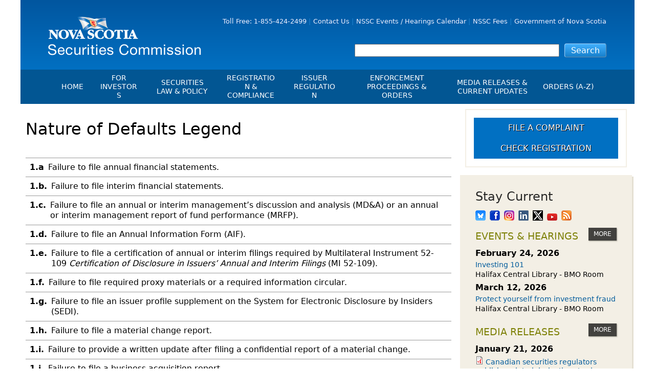

--- FILE ---
content_type: text/html; charset=utf-8
request_url: https://nssc.novascotia.ca/nature-defaults-legend
body_size: 10330
content:
<!DOCTYPE html>
<!--[if IEMobile 7]><html class="iem7"  lang="en" dir="ltr"><![endif]-->
<!--[if lte IE 6]><html class="lt-ie9 lt-ie8 lt-ie7"  lang="en" dir="ltr"><![endif]-->
<!--[if (IE 7)&(!IEMobile)]><html class="lt-ie9 lt-ie8"  lang="en" dir="ltr"><![endif]-->
<!--[if IE 8]><html class="lt-ie9"  lang="en" dir="ltr"><![endif]-->
<!--[if (gte IE 9)|(gt IEMobile 7)]><!--><html  lang="en" dir="ltr" prefix="fb: http://ogp.me/ns/fb# og: http://ogp.me/ns# article: http://ogp.me/ns/article# book: http://ogp.me/ns/book# profile: http://ogp.me/ns/profile# video: http://ogp.me/ns/video# product: http://ogp.me/ns/product#"><!--<![endif]-->

<head>
  <meta charset="utf-8" />
<link rel="shortcut icon" href="https://nssc.novascotia.ca/sites/all/themes/nssc/favicon.ico" type="image/vnd.microsoft.icon" />
<meta name="description" content="The Legend outlines the various defaults that can occur." />
<meta name="generator" content="Drupal 7 (https://www.drupal.org)" />
<link rel="canonical" href="https://nssc.novascotia.ca/nature-defaults-legend" />
<link rel="shortlink" href="https://nssc.novascotia.ca/node/1141101" />
<meta property="og:site_name" content="Nova Scotia Securities Commission" />
<meta property="og:type" content="article" />
<meta property="og:url" content="https://nssc.novascotia.ca/nature-defaults-legend" />
<meta property="og:title" content="Nature of Defaults Legend" />
<meta property="og:description" content="*/ 1.a Failure to file annual financial statements. 1.b. Failure to file interim financial statements. 1.c." />
<meta property="og:updated_time" content="2014-04-28T14:39:40-03:00" />
<meta name="twitter:card" content="summary" />
<meta name="twitter:url" content="https://nssc.novascotia.ca/nature-defaults-legend" />
<meta name="twitter:title" content="Nature of Defaults Legend" />
<meta name="twitter:description" content="*/ 1.a Failure to file annual financial statements. 1.b. Failure to file interim financial statements. 1.c." />
<meta property="article:published_time" content="2014-03-12T16:41:10-03:00" />
<meta property="article:modified_time" content="2014-04-28T14:39:40-03:00" />
  <title>Nature of Defaults Legend | Nova Scotia Securities Commission</title>

      <meta name="MobileOptimized" content="width">
    <meta name="HandheldFriendly" content="true">
    <meta name="viewport" content="width=device-width">
    <meta http-equiv="cleartype" content="on">

  <link rel="stylesheet" href="https://nssc.novascotia.ca/sites/default/files/css/css_lQaZfjVpwP_oGNqdtWCSpJT1EMqXdMiU84ekLLxQnc4.css" media="all" />
<link rel="stylesheet" href="https://nssc.novascotia.ca/sites/default/files/css/css_q3QgDzaz8QgEhV3vPqYktcB68t_1MC6_JW5v2Xo7Mpk.css" media="all" />
<link rel="stylesheet" href="https://nssc.novascotia.ca/sites/default/files/css/css_NCOSdpoQnWWQHVcfG2o2skDLf8YSjSAlOAadPoELzbo.css" media="all" />
<link rel="stylesheet" href="https://cdnjs.cloudflare.com/ajax/libs/font-awesome/4.4.0/css/font-awesome.min.css" media="all" />
<link rel="stylesheet" href="https://nssc.novascotia.ca/sites/default/files/css/css_r6g3jNcQgn6e-x6XrUf4bnUNywmeOqVqT0wt_mQ7MPM.css" media="all" />
<link rel="stylesheet" href="https://nssc.novascotia.ca/sites/default/files/css/css_mFAq0n6U5p3TbcQhVr5AzPeZMNgDjDr5fxSMWCOdcsY.css" media="all" />
  <script defer="defer" src="https://nssc.novascotia.ca/sites/default/files/google_tag/nssc_2023/google_tag.script.js?t8aq21"></script>
<script defer="defer" src="https://nssc.novascotia.ca/sites/default/files/google_tag/novascotia_ca_container/google_tag.script.js?t8aq21"></script>
<script src="https://nssc.novascotia.ca/sites/all/modules/jquery_update/replace/jquery/1.10/jquery.min.js?v=1.10.2"></script>
<script src="https://nssc.novascotia.ca/misc/jquery-extend-3.4.0.js?v=1.10.2"></script>
<script src="https://nssc.novascotia.ca/misc/jquery-html-prefilter-3.5.0-backport.js?v=1.10.2"></script>
<script src="https://nssc.novascotia.ca/misc/jquery.once.js?v=1.2"></script>
<script src="https://nssc.novascotia.ca/misc/drupal.js?t8aq21"></script>
<script src="https://nssc.novascotia.ca/sites/all/modules/tb_megamenu/js/tb-megamenu-frontend.js?t8aq21"></script>
<script src="https://nssc.novascotia.ca/sites/all/modules/tb_megamenu/js/tb-megamenu-touch.js?t8aq21"></script>
<script src="https://nssc.novascotia.ca/sites/all/themes/nssc/js/jquery.cookie.js?t8aq21"></script>
<script src="https://nssc.novascotia.ca/sites/all/themes/nssc/js/script.js?t8aq21"></script>
<script>jQuery.extend(Drupal.settings, {"basePath":"\/","pathPrefix":"","setHasJsCookie":0,"ajaxPageState":{"theme":"nssc","theme_token":"f8gsrugbN0gCe8u3cZ7p3p_oiGN86vAOUdisF-LwvAI","js":{"\/\/platform.twitter.com\/widgets.js":1,"https:\/\/nssc.novascotia.ca\/sites\/default\/files\/google_tag\/nssc_2023\/google_tag.script.js":1,"https:\/\/nssc.novascotia.ca\/sites\/default\/files\/google_tag\/novascotia_ca_container\/google_tag.script.js":1,"sites\/all\/modules\/jquery_update\/replace\/jquery\/1.10\/jquery.min.js":1,"misc\/jquery-extend-3.4.0.js":1,"misc\/jquery-html-prefilter-3.5.0-backport.js":1,"misc\/jquery.once.js":1,"misc\/drupal.js":1,"sites\/all\/modules\/tb_megamenu\/js\/tb-megamenu-frontend.js":1,"sites\/all\/modules\/tb_megamenu\/js\/tb-megamenu-touch.js":1,"sites\/all\/themes\/nssc\/js\/jquery.cookie.js":1,"sites\/all\/themes\/nssc\/js\/script.js":1},"css":{"modules\/system\/system.base.css":1,"modules\/system\/system.menus.css":1,"modules\/system\/system.messages.css":1,"modules\/system\/system.theme.css":1,"sites\/all\/modules\/calendar\/css\/calendar_multiday.css":1,"sites\/all\/modules\/date\/date_api\/date.css":1,"sites\/all\/modules\/date\/date_popup\/themes\/datepicker.1.7.css":1,"modules\/field\/theme\/field.css":1,"modules\/node\/node.css":1,"modules\/search\/search.css":1,"modules\/user\/user.css":1,"sites\/all\/modules\/views\/css\/views.css":1,"sites\/all\/modules\/ctools\/css\/ctools.css":1,"sites\/all\/modules\/panels\/css\/panels.css":1,"https:\/\/cdnjs.cloudflare.com\/ajax\/libs\/font-awesome\/4.4.0\/css\/font-awesome.min.css":1,"sites\/all\/modules\/tb_megamenu\/css\/bootstrap.css":1,"sites\/all\/modules\/tb_megamenu\/css\/base.css":1,"sites\/all\/modules\/tb_megamenu\/css\/default.css":1,"sites\/all\/modules\/tb_megamenu\/css\/compatibility.css":1,"sites\/all\/modules\/tb_megamenu\/css\/styles\/nssc.css":1,"sites\/all\/themes\/nssc\/system.menus.css":1,"sites\/all\/themes\/nssc\/system.messages.css":1,"sites\/all\/themes\/nssc\/system.theme.css":1,"sites\/all\/themes\/nssc\/css\/styles.css":1}},"urlIsAjaxTrusted":{"\/search":true}});</script>
      <!--[if lt IE 9]>
    <script src="/sites/all/themes/zen/js/html5-respond.js"></script>
    <![endif]-->
  </head>
<body class="html not-front not-logged-in two-sidebars page-node page-node- page-node-1141101 node-type-page section-nature-defaults-legend page-panels" >
      <p id="skip-link">
      <a href="#content" class="element-invisible element-focusable">Jump to Content</a>
    </p>
      <div class="region region-page-top">
    <noscript aria-hidden="true"><iframe src="https://www.googletagmanager.com/ns.html?id=GTM-N5F9VQ5" height="0" width="0" style="display:none;visibility:hidden"></iframe></noscript>
<noscript aria-hidden="true"><iframe src="https://www.googletagmanager.com/ns.html?id=GTM-PH4H23" height="0" width="0" style="display:none;visibility:hidden"></iframe></noscript>
  </div>
  
<div id="page" class="for-investors">

  <header class="header" id="header" role="banner">

          <a href="/" title="Home" rel="home" class="header__logo" id="logo"><img src="https://nssc.novascotia.ca/sites/all/themes/nssc/logo.png" alt="Home" class="header__logo-image" /></a>
    
<!--           <div class="header__name-and-slogan" id="name-and-slogan">
                  <h1 class="header__site-name" id="site-name">
            <a href="/" title="Home" class="header__site-link" rel="home"><span>Nova Scotia Securities Commission</span></a>
          </h1>
        
              </div>
     -->

    
      <div class="header__region region region-header">
    <div id="block-menu-menu-utility-menu" class="block block-menu first odd" role="navigation">

      
  <ul class="menu"><li class="menu__item is-leaf first leaf"><a href="tel:+18554242499" title="Call the NSSC: 18554242499" class="menu__link">Toll Free: 1-855-424-2499</a></li>
<li class="menu__item is-leaf leaf"><a href="/contact-us" title="Contact the NSSC" class="menu__link">Contact Us</a></li>
<li class="menu__item is-leaf leaf"><a href="/hearings/hearings-calendar" title="Events &amp; Hearings Calendar" class="menu__link">NSSC Events / Hearings Calendar</a></li>
<li class="menu__item is-leaf leaf"><a href="/nssc-fees" title="NSSC Fees" class="menu__link">NSSC Fees</a></li>
<li class="menu__item is-leaf last leaf"><a href="http://novascotia.ca/" title="Go to the Government of Nova Scotia Website" target="_blank" class="menu__link">Government of Nova Scotia</a></li>
</ul>
</div>
<div id="block-views-exp-search-page" class="block block-views last even">

      
  <form action="/search" method="get" id="views-exposed-form-search-page" accept-charset="UTF-8"><div><div class="views-exposed-form">
  <div class="views-exposed-widgets clearfix">
          <div id="edit-search-wrapper" class="views-exposed-widget views-widget-filter-search_api_views_fulltext">
                        <div class="views-widget">
          <div class="form-item form-type-textfield form-item-search">
 <input type="text" id="edit-search" name="search" value="" size="30" maxlength="128" class="form-text" />
</div>
        </div>
              </div>
                    <div class="views-exposed-widget views-submit-button">
      <input type="submit" id="edit-submit-search" value="Search" class="form-submit" />    </div>
      </div>
</div>
</div></form>
</div>
  </div>

  </header>

  <div id="main">
    
    <div id="navigation">

      
        <div class="region region-navigation">
    <div id="block-tb-megamenu-menu-industry-menu" class="block block-tb-megamenu first last odd">

      
  <div  class="tb-megamenu tb-megamenu-menu-industry-menu style-nssc" role="navigation" aria-label="Main navigation">
      <button data-target=".nav-collapse" data-toggle="collapse" class="btn btn-navbar tb-megamenu-button" type="button">
      <i class="fa fa-reorder"></i>
    </button>
    <div class="nav-collapse ">
    <ul  class="tb-megamenu-nav nav level-0 items-11">
    <li  data-id="1778" data-level="1" data-type="menu_item" data-class="for-industry-partners" data-xicon="" data-caption="" data-alignsub="" data-group="0" data-hidewcol="0" data-hidesub="0" class="tb-megamenu-item level-1 mega for-industry-partners">
          <a href="/"  title="Homepage">
                Home                      </a>
          </li>

  <li  data-id="1779" data-level="1" data-type="menu_item" data-class="for-investors" data-xicon="" data-caption="" data-alignsub="" data-group="0" data-hidewcol="0" data-hidesub="0" id="" style="" class="tb-megamenu-item level-1 mega for-investors dropdown">
          <a href="/for-investors"  class="dropdown-toggle" title="Information for Investors">
                For Investors                      </a>
        <div  data-class="" data-width="275" style="width: 275px;" class="tb-megamenu-submenu dropdown-menu mega-dropdown-menu nav-child">
  <div class="mega-dropdown-inner">
    <div  class="tb-megamenu-row row-fluid">
  <div  data-class="" data-width="12" data-hidewcol="0" id="tb-megamenu-column-2" class="tb-megamenu-column span12  mega-col-nav">
  <div class="tb-megamenu-column-inner mega-inner clearfix">
        <ul  class="tb-megamenu-subnav mega-nav level-1 items-7">
    <li  data-id="2708" data-level="2" data-type="menu_item" data-class="" data-xicon="" data-caption="" data-alignsub="" data-group="0" data-hidewcol="0" data-hidesub="0" id="" style="" class="tb-megamenu-item level-2 mega">
          <a href="/recognize-and-report-scam"  title="Recognize &amp; Report a Scam">
                File a Complaint or Report an Investment Scam                      </a>
          </li>

  <li  data-id="4585" data-level="2" data-type="menu_item" data-class="" data-xicon="" data-caption="" data-alignsub="" data-group="0" data-hidewcol="0" data-hidesub="0" id="" style="" class="tb-megamenu-item level-2 mega">
          <a href="https://nssc.novascotia.ca/investor-education-resources" >
                Investor Education Resources                      </a>
          </li>

  <li  data-id="4586" data-level="2" data-type="menu_item" data-class="" data-xicon="" data-caption="" data-alignsub="" data-group="0" data-hidewcol="0" data-hidesub="0" id="" style="" class="tb-megamenu-item level-2 mega">
          <a href="https://nssc.novascotia.ca/investor-education-videos" >
                Investor Education Videos                      </a>
          </li>

  <li  data-id="4587" data-level="2" data-type="menu_item" data-class="" data-xicon="" data-caption="" data-alignsub="" data-group="0" data-hidewcol="0" data-hidesub="0" id="" style="" class="tb-megamenu-item level-2 mega">
          <a href="https://nssc.novascotia.ca/seniors" >
                Investing Information for Seniors                      </a>
          </li>

  <li  data-id="4589" data-level="2" data-type="menu_item" data-class="" data-xicon="" data-caption="" data-alignsub="" data-group="0" data-hidewcol="0" data-hidesub="0" id="" style="" class="tb-megamenu-item level-2 mega">
          <a href="https://nssc.novascotia.ca/younginvestors" >
                Investing Information for Young Investors                      </a>
          </li>

  <li  data-id="2709" data-level="2" data-type="menu_item" data-class="" data-xicon="" data-caption="" data-alignsub="" data-group="0" data-hidewcol="0" data-hidesub="0" id="" style="" class="tb-megamenu-item level-2 mega dropdown-submenu">
          <a href="/before-you-invest"  class="dropdown-toggle" title="Blog: Before You Invest">
                Blog: Before You Invest                      </a>
        <div  data-class="" data-width="" class="tb-megamenu-submenu dropdown-menu mega-dropdown-menu nav-child">
  <div class="mega-dropdown-inner">
    <div  class="tb-megamenu-row row-fluid">
  <div  data-class="" data-width="" data-hidewcol="0" id="tb-megamenu-column-1" class="tb-megamenu-column span  mega-col-nav">
  <div class="tb-megamenu-column-inner mega-inner clearfix">
        <ul  class="tb-megamenu-subnav mega-nav level-2 items-1">
    <li  data-id="4697" data-level="3" data-type="menu_item" data-class="" data-xicon="" data-caption="" data-alignsub="" data-group="0" data-hidewcol="0" data-hidesub="0" id="" style="" class="tb-megamenu-item level-3 mega">
          <a href="https://nssc.novascotia.ca/you-invest-blog-directory" >
                Before You Invest Blog Directory                      </a>
          </li>
</ul>
  </div>
</div>
</div>
  </div>
</div>
  </li>

  <li  data-id="4621" data-level="2" data-type="menu_item" data-class="" data-xicon="" data-caption="" data-alignsub="" data-group="0" data-hidewcol="0" data-hidesub="0" id="" style="" class="tb-megamenu-item level-2 mega">
          <a href="https://nssc.novascotia.ca/investment-cautions-and-alerts" >
                Investment Cautions and Alerts                      </a>
          </li>
</ul>
  </div>
</div>
</div>
  </div>
</div>
  </li>

  <li  data-id="1742" data-level="1" data-type="menu_item" data-class="securities-law-policy" data-xicon="" data-caption="" data-alignsub="" data-group="0" data-hidewcol="0" data-hidesub="0" class="tb-megamenu-item level-1 mega securities-law-policy dropdown">
          <a href="/securities-law-policy"  class="dropdown-toggle" title="Securities Law &amp; Policy">
                Securities Law &amp; Policy                      </a>
        <div  data-class="" data-width="300" style="width: 300px;" class="tb-megamenu-submenu dropdown-menu mega-dropdown-menu nav-child">
  <div class="mega-dropdown-inner">
    <div  class="tb-megamenu-row row-fluid">
  <div  data-class="" data-width="" data-hidewcol="0" id="tb-megamenu-column-3" class="tb-megamenu-column span  mega-col-nav">
  <div class="tb-megamenu-column-inner mega-inner clearfix">
        <ul  class="tb-megamenu-subnav mega-nav level-1 items-8">
    <li  data-id="2655" data-level="2" data-type="menu_item" data-class="" data-xicon="" data-caption="" data-alignsub="" data-group="0" data-hidewcol="0" data-hidesub="0" id="" style="" class="tb-megamenu-item level-2 mega">
          <a href="/securities-law-policy/legislation/securities-act" >
                Securities Act                      </a>
          </li>

  <li  data-id="2546" data-level="2" data-type="menu_item" data-class="" data-xicon="" data-caption="" data-alignsub="" data-group="0" data-hidewcol="0" data-hidesub="0" class="tb-megamenu-item level-2 mega">
          <a href="/securities-law-policy/instruments-rules-policy"  title="Instruments, Rules, Policies &amp; Blanket Orders">
                Instruments, Rules, Policies, Blanket Orders &amp; Notices                      </a>
          </li>

  <li  data-id="2363" data-level="2" data-type="menu_item" data-class="" data-xicon="" data-caption="" data-alignsub="" data-group="0" data-hidewcol="0" data-hidesub="0" id="" style="" class="tb-megamenu-item level-2 mega">
          <a href="/securities-law-policy/legislation/general-rules"  title="General Rules">
                General Rules                      </a>
          </li>

  <li  data-id="2364" data-level="2" data-type="menu_item" data-class="" data-xicon="" data-caption="" data-alignsub="" data-group="0" data-hidewcol="0" data-hidesub="0" id="" style="" class="tb-megamenu-item level-2 mega">
          <a href="https://nssc.novascotia.ca/sites/default/files/CEDIFRegsApril_13_2011.pdf"  title="CEDC Regulations" target="_blank">
                CEDC Regulations                      </a>
          </li>

  <li  data-id="2174" data-level="2" data-type="menu_item" data-class="" data-xicon="" data-caption="" data-alignsub="" data-group="1" data-hidewcol="0" data-hidesub="0" id="" style="" class="tb-megamenu-item level-2 mega">
          <a href="http://nssc.novascotia.ca/mous"  title="Memorandums of Understanding">
                Memoranda of Understanding                      </a>
          </li>

  <li  data-id="3925" data-level="2" data-type="menu_item" data-class="" data-xicon="" data-caption="" data-alignsub="" data-group="0" data-hidewcol="0" data-hidesub="0" id="" style="" class="tb-megamenu-item level-2 mega">
          <a href="/securities-law-policy/orders"  title="Exemption Orders">
                Exemption Orders                      </a>
          </li>

  <li  data-id="4699" data-level="2" data-type="menu_item" data-class="" data-xicon="" data-caption="" data-alignsub="" data-group="0" data-hidewcol="0" data-hidesub="0" id="" style="" class="tb-megamenu-item level-2 mega">
          <a href="https://nssc.novascotia.ca/nssc-fees" >
                NSSC Fees                      </a>
          </li>

  <li  data-id="4619" data-level="2" data-type="menu_item" data-class="" data-xicon="" data-caption="" data-alignsub="" data-group="0" data-hidewcol="0" data-hidesub="0" id="" style="" class="tb-megamenu-item level-2 mega">
          <a href="https://nssc.novascotia.ca/directors-decisions" >
                Director&#039;s Decisions                      </a>
          </li>
</ul>
  </div>
</div>
</div>
  </div>
</div>
  </li>

  <li  data-id="1766" data-level="1" data-type="menu_item" data-class="regulation-compliance" data-xicon="" data-caption="" data-alignsub="" data-group="0" data-hidewcol="0" data-hidesub="0" id="" style="" class="tb-megamenu-item level-1 mega regulation-compliance dropdown">
          <a href="/registration-compliance"  class="dropdown-toggle" title="Registration &amp; Compliance">
                Registration &amp; Compliance                      </a>
        <div  data-class="" data-width="275" style="width: 275px;" class="tb-megamenu-submenu dropdown-menu mega-dropdown-menu nav-child">
  <div class="mega-dropdown-inner">
    <div  class="tb-megamenu-row row-fluid">
  <div  data-class="" data-width="12" data-hidewcol="0" id="tb-megamenu-column-4" class="tb-megamenu-column span12  mega-col-nav">
  <div class="tb-megamenu-column-inner mega-inner clearfix">
        <ul  class="tb-megamenu-subnav mega-nav level-1 items-7">
    <li  data-id="1768" data-level="2" data-type="menu_item" data-class="" data-xicon="" data-caption="" data-alignsub="" data-group="0" data-hidewcol="0" data-hidesub="0" id="" style="" class="tb-megamenu-item level-2 mega">
          <a href="/regulation-compliance/registration-information-forms"  title="Registration, Information &amp; Forms">
                Registration                      </a>
          </li>

  <li  data-id="4698" data-level="2" data-type="menu_item" data-class="" data-xicon="" data-caption="" data-alignsub="" data-group="0" data-hidewcol="0" data-hidesub="0" id="" style="" class="tb-megamenu-item level-2 mega">
          <a href="https://nssc.novascotia.ca/CIRO-Delegation" >
                Delegation to CIRO of Registration Function for Investment Dealers and Mutual Fund Dealers - FAQ                      </a>
          </li>

  <li  data-id="1767" data-level="2" data-type="menu_item" data-class="" data-xicon="" data-caption="" data-alignsub="" data-group="0" data-hidewcol="0" data-hidesub="0" id="" style="" class="tb-megamenu-item level-2 mega">
          <a href="https://info.securities-administrators.ca/nrsmobile/nrssearch.aspx"  title="Check Registration" target="_blank">
                Check Registration                      </a>
          </li>

  <li  data-id="2173" data-level="2" data-type="menu_item" data-class="" data-xicon="" data-caption="" data-alignsub="" data-group="0" data-hidewcol="0" data-hidesub="0" id="" style="" class="tb-megamenu-item level-2 mega">
          <a href="/regulation-compliance/compliance"  title="Compliance">
                Compliance                      </a>
          </li>

  <li  data-id="4580" data-level="2" data-type="menu_item" data-class="" data-xicon="" data-caption="" data-alignsub="" data-group="0" data-hidewcol="0" data-hidesub="0" id="" style="" class="tb-megamenu-item level-2 mega">
          <a href="https://nssc.novascotia.ca/exchanges-alternative-trading-systems-clearing-agencies-trade-repositories" >
                Exchanges, Alternative Trading Systems, Clearing Houses &amp; Trade Repositories                      </a>
          </li>

  <li  data-id="4608" data-level="2" data-type="menu_item" data-class="" data-xicon="" data-caption="" data-alignsub="" data-group="0" data-hidewcol="0" data-hidesub="0" id="" style="" class="tb-megamenu-item level-2 mega">
          <a href="https://nssc.novascotia.ca/frpa-registration-updates" >
                FRPA Registration Updates                      </a>
          </li>

  <li  data-id="4618" data-level="2" data-type="menu_item" data-class="" data-xicon="" data-caption="" data-alignsub="" data-group="0" data-hidewcol="0" data-hidesub="0" id="" style="" class="tb-megamenu-item level-2 mega">
          <a href="https://nssc.novascotia.ca/registered-crypto-asset-trading-platforms" >
                Registered Crypto Asset Trading Platforms                      </a>
          </li>
</ul>
  </div>
</div>
</div>
  </div>
</div>
  </li>

  <li  data-id="1746" data-level="1" data-type="menu_item" data-class="corporate-finance" data-xicon="" data-caption="" data-alignsub="" data-group="0" data-hidewcol="0" data-hidesub="0" id="" style="" class="tb-megamenu-item level-1 mega corporate-finance dropdown">
          <a href="/corporate-finance"  class="dropdown-toggle" title="Issuer Regulation">
                Issuer Regulation                      </a>
        <div  data-class="" data-width="275" style="width: 275px;" class="tb-megamenu-submenu dropdown-menu mega-dropdown-menu nav-child">
  <div class="mega-dropdown-inner">
    <div  class="tb-megamenu-row row-fluid">
  <div  data-class="" data-width="12" data-hidewcol="0" id="tb-megamenu-column-6" class="tb-megamenu-column span12  mega-col-nav">
  <div class="tb-megamenu-column-inner mega-inner clearfix">
        <ul  class="tb-megamenu-subnav mega-nav level-1 items-9">
    <li  data-id="4616" data-level="2" data-type="menu_item" data-class="" data-xicon="" data-caption="" data-alignsub="" data-group="0" data-hidewcol="0" data-hidesub="0" id="" style="" class="tb-megamenu-item level-2 mega">
          <a href="/corporate-finance/reporting-issuer-list" >
                Issuer List                      </a>
          </li>

  <li  data-id="2768" data-level="2" data-type="menu_item" data-class="" data-xicon="" data-caption="" data-alignsub="" data-group="0" data-hidewcol="0" data-hidesub="0" id="" style="" class="tb-megamenu-item level-2 mega">
          <a href="https://www.sedarplus.ca/"  target="_blank" title="CTO Database (SEDAR+)">
                CTO Database (SEDAR+)                      </a>
          </li>

  <li  data-id="1747" data-level="2" data-type="menu_item" data-class="" data-xicon="" data-caption="" data-alignsub="" data-group="1" data-hidewcol="0" data-hidesub="0" id="" style="" class="tb-megamenu-item level-2 mega">
          <a href="/corporate-finance/community-economic-development-Investment-funds"  title="Community Economic-Development Investment Funds">
                CEDIFs                      </a>
          </li>

  <li  data-id="4617" data-level="2" data-type="menu_item" data-class="" data-xicon="" data-caption="" data-alignsub="" data-group="0" data-hidewcol="0" data-hidesub="0" id="" style="" class="tb-megamenu-item level-2 mega">
          <a href="/CEDCS" >
                List of CEDIFs                      </a>
          </li>

  <li  data-id="1748" data-level="2" data-type="menu_item" data-class="" data-xicon="" data-caption="" data-alignsub="" data-group="0" data-hidewcol="0" data-hidesub="0" id="" style="" class="tb-megamenu-item level-2 mega">
          <a href="/corporate-finance/continuous-disclosure-obligations"  title="Continuous Disclosure Obligations">
                Continuous Disclosure Obligations                      </a>
          </li>

  <li  data-id="2542" data-level="2" data-type="menu_item" data-class="" data-xicon="" data-caption="" data-alignsub="" data-group="0" data-hidewcol="0" data-hidesub="0" id="" style="" class="tb-megamenu-item level-2 mega">
          <a href="/corporate-finance/filing-documents-electronically"  title="Filing Documents Electronically">
                Filing Documents Electronically                      </a>
          </li>

  <li  data-id="3933" data-level="2" data-type="menu_item" data-class="" data-xicon="" data-caption="" data-alignsub="" data-group="0" data-hidewcol="0" data-hidesub="0" id="" style="" class="tb-megamenu-item level-2 mega dropdown-submenu">
          <a href="/corporate-finance/crowdfunding"  class="dropdown-toggle">
                Crowdfunding                      </a>
        <div  data-class="" data-width="" class="tb-megamenu-submenu dropdown-menu mega-dropdown-menu nav-child">
  <div class="mega-dropdown-inner">
    <div  class="tb-megamenu-row row-fluid">
  <div  data-class="" data-width="" data-hidewcol="0" id="tb-megamenu-column-5" class="tb-megamenu-column span  mega-col-nav">
  <div class="tb-megamenu-column-inner mega-inner clearfix">
        <ul  class="tb-megamenu-subnav mega-nav level-2 items-2">
    <li  data-id="4011" data-level="3" data-type="menu_item" data-class="" data-xicon="" data-caption="" data-alignsub="" data-group="0" data-hidewcol="0" data-hidesub="0" id="" style="" class="tb-megamenu-item level-3 mega">
          <a href="/corporate-finance/crowdfunding/start-crowdfunding-exemption" >
                Start-up Crowdfunding Exemption                      </a>
          </li>

  <li  data-id="4013" data-level="3" data-type="menu_item" data-class="" data-xicon="" data-caption="" data-alignsub="" data-group="0" data-hidewcol="0" data-hidesub="0" id="" style="" class="tb-megamenu-item level-3 mega">
          <a href="/corporate-finance/crowdfunding/crowdfunding-exemption-mi-45-108" >
                Crowdfunding Exemption MI 45-108                      </a>
          </li>
</ul>
  </div>
</div>
</div>
  </div>
</div>
  </li>

  <li  data-id="4620" data-level="2" data-type="menu_item" data-class="" data-xicon="" data-caption="" data-alignsub="" data-group="0" data-hidewcol="0" data-hidesub="0" id="" style="" class="tb-megamenu-item level-2 mega">
          <a href="/capital_raising" >
                Raising Capital in Nova Scotia for Small &amp; Mid-Size Businesses                      </a>
          </li>

  <li  data-id="4622" data-level="2" data-type="menu_item" data-class="" data-xicon="" data-caption="" data-alignsub="" data-group="0" data-hidewcol="0" data-hidesub="0" id="" style="" class="tb-megamenu-item level-2 mega">
          <a href="https://www.sedarplus.ca/"  target="_blank" title="SEDAR+">
                SEDAR+                      </a>
          </li>
</ul>
  </div>
</div>
</div>
  </div>
</div>
  </li>

  <li  data-id="2545" data-level="1" data-type="menu_item" data-class="proceedings-decisions-orders" data-xicon="" data-caption="" data-alignsub="" data-group="0" data-hidewcol="0" data-hidesub="0" id="" style="" class="tb-megamenu-item level-1 mega proceedings-decisions-orders dropdown">
          <a href="/enforcement-proceedings-orders"  class="dropdown-toggle" title="Enforcement Proceedings &amp; Orders">
                Enforcement Proceedings &amp; Orders                      </a>
        <div  data-class="" data-width="250" style="width: 250px;" class="tb-megamenu-submenu dropdown-menu mega-dropdown-menu nav-child">
  <div class="mega-dropdown-inner">
    <div  class="tb-megamenu-row row-fluid">
  <div  data-class="" data-width="12" data-hidewcol="0" id="tb-megamenu-column-7" class="tb-megamenu-column span12  mega-col-nav">
  <div class="tb-megamenu-column-inner mega-inner clearfix">
        <ul  class="tb-megamenu-subnav mega-nav level-1 items-5">
    <li  data-id="2543" data-level="2" data-type="menu_item" data-class="" data-xicon="" data-caption="" data-alignsub="" data-group="0" data-hidewcol="0" data-hidesub="0" class="tb-megamenu-item level-2 mega">
          <a href="/proceedings-decisions-orders/enforcement-proceedings"  title="Enforcement Proceedings">
                Enforcement Proceedings                      </a>
          </li>

  <li  data-id="1756" data-level="2" data-type="menu_item" data-class="" data-xicon="" data-caption="" data-alignsub="" data-group="0" data-hidewcol="0" data-hidesub="0" class="tb-megamenu-item level-2 mega">
          <a href="/hearings/hearings-calendar"  title="Events &amp; Hearings Calendar">
                NSSC Events / Hearings Calendar                      </a>
          </li>

  <li  data-id="3068" data-level="2" data-type="menu_item" data-class="" data-xicon="" data-caption="" data-alignsub="" data-group="0" data-hidewcol="0" data-hidesub="0" id="" style="" class="tb-megamenu-item level-2 mega">
          <a href="/enforcement-proceedings-orders/sanction-payment-status-report"  target="_self" title="Sanction Payment Status Report">
                Sanction Payment Status Report                      </a>
          </li>

  <li  data-id="4016" data-level="2" data-type="menu_item" data-class="" data-xicon="" data-caption="" data-alignsub="" data-group="0" data-hidewcol="0" data-hidesub="0" id="" style="" class="tb-megamenu-item level-2 mega">
          <a href="/enforcement-proceedings-exemption-orders/automatic-reciprocation"  title="Automatic Reciprocation">
                Automatic Reciprocation                      </a>
          </li>

  <li  data-id="4581" data-level="2" data-type="menu_item" data-class="" data-xicon="" data-caption="" data-alignsub="" data-group="0" data-hidewcol="0" data-hidesub="0" id="" style="" class="tb-megamenu-item level-2 mega">
          <a href="https://nssc.novascotia.ca/investment-cautions-and-alerts" >
                Investment Cautions and Alerts                      </a>
          </li>
</ul>
  </div>
</div>
</div>
  </div>
</div>
  </li>

  <li  data-id="1770" data-level="1" data-type="menu_item" data-class="media-releases-current-updates" data-xicon="" data-caption="" data-alignsub="" data-group="0" data-hidewcol="0" data-hidesub="0" class="tb-megamenu-item level-1 mega media-releases-current-updates dropdown">
          <a href="/media-releases"  class="dropdown-toggle" title="Media Releases">
                Media Releases &amp; Current Updates                      </a>
        <div  data-class="" data-width="" class="tb-megamenu-submenu dropdown-menu mega-dropdown-menu nav-child">
  <div class="mega-dropdown-inner">
    <div  class="tb-megamenu-row row-fluid">
  <div  data-class="" data-width="12" data-hidewcol="0" id="tb-megamenu-column-8" class="tb-megamenu-column span12  mega-col-nav">
  <div class="tb-megamenu-column-inner mega-inner clearfix">
        <ul  class="tb-megamenu-subnav mega-nav level-1 items-4">
    <li  data-id="2096" data-level="2" data-type="menu_item" data-class="" data-xicon="" data-caption="" data-alignsub="" data-group="0" data-hidewcol="0" data-hidesub="0" class="tb-megamenu-item level-2 mega">
          <a href="/media-releases"  title="Media Releases">
                Media Releases                      </a>
          </li>

  <li  data-id="1769" data-level="2" data-type="menu_item" data-class="" data-xicon="" data-caption="" data-alignsub="" data-group="0" data-hidewcol="0" data-hidesub="0" id="" style="" class="tb-megamenu-item level-2 mega">
          <a href="/media-kit"  title="NSSC Media Kit">
                Media Kit                      </a>
          </li>

  <li  data-id="2172" data-level="2" data-type="menu_item" data-class="" data-xicon="" data-caption="" data-alignsub="" data-group="0" data-hidewcol="0" data-hidesub="0" class="tb-megamenu-item level-2 mega">
          <a href="/hearings/hearings-calendar"  title="Events &amp; Hearings Calendar">
                NSSC Events / Hearings Calendar                      </a>
          </li>

  <li  data-id="4590" data-level="2" data-type="menu_item" data-class="" data-xicon="" data-caption="" data-alignsub="" data-group="0" data-hidewcol="0" data-hidesub="0" id="" style="" class="tb-megamenu-item level-2 mega">
          <a href="https://nssc.novascotia.ca/jobs" >
                Employment Opportunities                      </a>
          </li>
</ul>
  </div>
</div>
</div>
  </div>
</div>
  </li>

  <li  data-id="3924" data-level="1" data-type="menu_item" data-class="" data-xicon="" data-caption="" data-alignsub="" data-group="0" data-hidewcol="0" data-hidesub="0" class="tb-megamenu-item level-1 mega">
          <a href="/securities-law-policy/orders" >
                Orders (A-Z)                      </a>
          </li>
</ul>
      </div>
  </div>

</div>
  </div>

    </div>


 
  <div class="content-container">



    <div id="content" class="column" role="main">
      
            <a id="main-content"></a>

      
      
            
              <h1 class="page__title title" id="page-title">Nature of Defaults Legend</h1>
      

                              
     


<article class="node-1141101 node node-page view-mode-full clearfix">

  
  <div class="field field-name-body field-type-text-with-summary field-label-hidden"><div class="field-items"><div class="field-item even"><style>
<!--/*--><![CDATA[/* ><!--*/

dl.legend {
	line-height: 1.3;
	margin: 2em 0;
	padding: 0;
}
.legend dt {
	float: left;
	margin: 0 0 0 0;
	padding: .5em;
	border-top: 1px solid #999;
	font-weight: bold;
}
.legend dd {
	margin: 0 0 0 0;
	padding: .5em;
	border-top: 1px solid #999;
}

/*--><!]]>*/
</style><dl class="legend"><dt>1.a</dt>
<dd>Failure to file annual financial statements.</dd>
<dt>1.b.</dt>
<dd>Failure to file interim financial statements.</dd>
<dt>1.c.</dt>
<dd>Failure to file an annual or interim management’s discussion and analysis (MD&amp;A) or an annual or interim management report of fund performance (MRFP).</dd>
<dt>1.d.</dt>
<dd>Failure to file an Annual Information Form (AIF).</dd>
<dt>1.e.</dt>
<dd>Failure to file a certification of annual or interim filings required by Multilateral Instrument 52-109 <em>Certification of Disclosure in Issuers’ Annual and Interim Filings</em> (MI 52-109).</dd>
<dt>1.f.</dt>
<dd>Failure to file required proxy materials or a required information circular.</dd>
<dt>1.g.</dt>
<dd>Failure to file an issuer profile supplement on the System for Electronic Disclosure by Insiders (SEDI).</dd>
<dt>1.h.</dt>
<dd>Failure to file a material change report.</dd>
<dt>1.i.</dt>
<dd>Failure to provide a written update after filing a confidential report of a material change.</dd>
<dt>1.j.</dt>
<dd>Failure to file a business acquisition report.</dd>
<dt>1.k.</dt>
<dd>Failure to file annual oil and gas disclosure prescribed by National Instrument 51-101 <em>Standards of Disclosure of Oil and Gas Activities</em> (NI 51-101) or technical reports for a mineral project required under NI 43-101 <em>Standards of Disclosure for Mineral Projects</em> (NI 43-101).</dd>
<dt>1.l.</dt>
<dd>Failure to file a mandatory news release.</dd>
<dt>1.m.</dt>
<dd>Failure to file corporate governance disclosure as required by national Instrument 58-101 <em>Disclosure of Corporate Governance Practices</em> (NI 58-101).</dd>
<dt>1.n.</dt>
<dd>failure to file audit committee disclosure as required by Multilateral Instrument 52-110 <em>Audit Committees</em> (MI 52-110) or BC Instrument 52-509 <em>Audit Committees</em>.</dd>
<dt>1.o.</dt>
<dd>Failure to include disclosure in an issuer’s MD&amp;A relating to disclosure controls and procedures and their direct effectiveness that is referred to in a certificate filed under MI 52-109.</dd>
<dt>2.a.</dt>
<dd>Financial statements of the reporting issuer, or the auditors’ report accompanying the financial statements, do not comply with the requirements of NI 51-102 <em>Continuous Disclosure Obligations</em> (NI 51-102), National Instrument 81-106 <em>Investment Fund Continuous Disclosure</em> (NI 81-106) or National Instrument 52-107 <em>Acceptable Accounting Principles, Auditing Standards and Reporting Currency</em> (NI 52-107).</dd>
<dt>2.b.</dt>
<dd>The reporting issuer has acknowledged that its financial statements, or the auditors’ report accompanying the financial statements, may no longer be relied upon.</dd>
<dt>2.c.</dt>
<dd>The reporting issuer’s AIF, MD&amp;A, MRFP, information circular, or business acquisition reports do not contain information for each of the content items required by NI 51-102 or NI 81-106.</dd>
<dt>2.d.</dt>
<dd>The reporting issuer’s technical disclosure or other reports do not comply with the disclosure requirements of NI 43-101 or 51-101.</dd>
<dt>3.</dt>
<dd>Failure to pay a fee required by the Act or the regulations.</dd>
<dt>4.</dt>
<dd>Failure to comply with any other requirement related to continuous disclosure.</dd>
</dl></div></div></div>
  
  
</article>

          </div>

    
          <aside class="sidebars-right">
          <section class="region region-sidebar-first column sidebar">
    <div id="block-block-19" class="block block-block scam-block first last odd">

      
  <ul><li><a href="http://nssc.novascotia.ca/recognize-and-report-scam" target="_blank">File a Complaint</a></li>
<li><a href="https://info.securities-administrators.ca/nrsmobile/nrssearch.aspx" target="_blank">Check Registration</a></li>
</ul>
</div>
  </section>
          <section class="region region-sidebar-second column sidebar">
    <div id="block-block-9" class="block block-block first odd">

      
  <div class="stay-current-heading">Stay Current</div>
<div class="stay-current-heading"><a href="https://bsky.app/profile/nsscommission.bsky.social" title="BlueSky"><img src="https://nssc.novascotia.ca/sites/default/files/Bluesky_logo%2020.png" /></a> <a href="https://www.facebook.com/NSSCommission/" title="FaceBook"><img src="https://nssc.novascotia.ca/sites/default/files/Facebook_icon%2020.png" width="20" height="20" /></a> <a href="https://www.instagram.com/nsscommission/" title="Instagram" target="_blank"><img src="https://nssc.novascotia.ca/sites/default/files/Instagram_logo%2020.png" width="20" height="20" /></a> <a href="https://www.linkedin.com/company/10341452/" title="LinkedIn" target="_blank"><img src="https://nssc.novascotia.ca/sites/default/files/linked%20in%20logo%2020.png" width="20" height="20" /></a> <a href="https://twitter.com/nsscommission" title="X (formerly Twitter)" target="_blank"><img src="https://nssc.novascotia.ca/sites/default/files/X_logo%2020.png" width="20" height="20" /></a> <a href="https://www.youtube.com/channel/UC725QouwLYOsuSrkaEqmFBw" title="YouTube" target="_blank"><img src="https://nssc.novascotia.ca/sites/default/files/youtube%20logo%2020.png" width="20" height="14" /></a> <a href="https://nssc.novascotia.ca/stay-current-feed.xml" title="RSS Feed"><img src="https://nssc.novascotia.ca/sites/default/files/rss%20button%20-%2020.png" width="20" height="20" /></a>  </div>

</div>
<div id="block-views-latest-hearings-sidebar-block" class="block block-views even">

      
  <div class="view view-latest-hearings-sidebar view-id-latest_hearings_sidebar view-display-id-block view-dom-id-ba31fd093ccd8dd2e516527540bcc4e2">
            <div class="view-header">
      <h3>Events & Hearings</h3>
<a class="more" alt="More Events" title="More Events" href="/hearings/hearings-calendar">more</a>    </div>
  
  
  
      <div class="view-content">
        <div class="views-row views-row-1 views-row-odd views-row-first">
      
  <div class="views-field views-field-field-hearing-date">        <div class="field-content"><span class="date-display-single">February  24, 2026</span></div>  </div>  
  <div class="views-field views-field-title">        <span class="field-content"><a href="/hearings/investing-101-7">Investing 101</a></span>  </div>  
  <div class="views-field views-field-field-event-location">        <div class="field-content">Halifax Central Library - BMO Room</div>  </div>  </div>
  <div class="views-row views-row-2 views-row-even views-row-last">
      
  <div class="views-field views-field-field-hearing-date">        <div class="field-content"><span class="date-display-single">March  12, 2026</span></div>  </div>  
  <div class="views-field views-field-title">        <span class="field-content"><a href="/hearings/protect-yourself-investment-fraud-6">Protect yourself from investment fraud</a></span>  </div>  
  <div class="views-field views-field-field-event-location">        <div class="field-content">Halifax Central Library - BMO Room</div>  </div>  </div>
    </div>
  
  
  
  
  
  
</div>
</div>
<div id="block-views-396785a668145c2be94a15c4d25860dc" class="block block-views odd">

      
  <div class="view view-latest-media-releases-sidebar view-id-latest_media_releases_sidebar view-display-id-block view-dom-id-d597a94ab0cd83aa0aedabc12028e868">
            <div class="view-header">
      <h3>Media Releases</h3>
<a href="/media-releases" alt="More Media Release" title="More Media Releases" class="more">more</a>    </div>
  
  
  
      <div class="view-content">
        <div class="views-row views-row-1 views-row-odd views-row-first">
      
  <div class="views-field views-field-field-document-date">        <div class="field-content"><span class="date-display-single">January  21, 2026</span></div>  </div>  
  <div class="views-field views-field-field-document">        <div class="field-content"><span class="file"><img class="file-icon" alt="PDF icon" title="application/pdf" src="/modules/file/icons/application-pdf.png" /> <a href="https://nssc.novascotia.ca/sites/default/files/docs/2026-01-21%20CSA%20Media%20Advisory%20Revised%20FAQ%20Trade%20Reporting_VF_EN.pdf" type="application/pdf; length=171896" title="2026-01-21 CSA Media Advisory Revised FAQ Trade Reporting_VF_EN.pdf">Canadian securities regulators publish updated derivatives trade reporting FAQs </a></span></div>  </div>  </div>
  <div class="views-row views-row-2 views-row-even views-row-last">
      
  <div class="views-field views-field-field-document-date">        <div class="field-content"><span class="date-display-single">January  15, 2026</span></div>  </div>  
  <div class="views-field views-field-field-document">        <div class="field-content"><span class="file"><img class="file-icon" alt="PDF icon" title="application/pdf" src="/modules/file/icons/application-pdf.png" /> <a href="https://nssc.novascotia.ca/sites/default/files/docs/2026-01-15%20-%20Top%20investor%20threats%202026.pdf" type="application/pdf; length=165160" title="2026-01-15 - Top investor threats 2026.pdf">Start the new year as a safe, informed investor: Nova Scotia Securities Commission unveils the Top Six Investor Threats of 2026</a></span></div>  </div>  </div>
    </div>
  
  
  
  
  
  
</div>
</div>
<div id="block-views-3cbbfb5b232488b009ed032333b3babf" class="block block-views even">

      
  <div class="view view-latest-commission-notices-sidebar view-id-latest_commission_notices_sidebar view-display-id-block view-dom-id-6b418370a430b1bbc6b9e0dde2e5e23b">
            <div class="view-header">
      <h3>Orders</h3>
<a class="more" alt="More Orders" title="More Orders" href="/proceedings-decisions-orders/orders">more</a>    </div>
  
  
  
      <div class="view-content">
        <div class="views-row views-row-1 views-row-odd views-row-first views-row-last">
      
  <div class="views-field views-field-field-document-date-1">        <div class="field-content"><span class="date-display-single">January  14, 2026</span></div>  </div>  
  <div class="views-field views-field-field-document">        <div class="field-content"><span class="file"><img class="file-icon" alt="PDF icon" title="application/pdf" src="/modules/file/icons/application-pdf.png" /> <a href="https://nssc.novascotia.ca/sites/default/files/docs/2026-01-14%20Cape%20Smokey%20Exemption%20Order%20-%20Conformed%20with%20Headnote.pdf" type="application/pdf; length=207638" title="2026-01-14 Cape Smokey Exemption Order - Conformed with Headnote.pdf">Cape Smokey Peninsula Ltd. </a></span></div>  </div>  </div>
    </div>
  
  
  
  
  
  
</div>
</div>
<div id="block-views-0a462c35d093122e6ce6dd8b8b616383" class="block block-views odd">

      
  <div class="view view-latest-csa-notices-sidebar view-id-latest_csa_notices_sidebar view-display-id-block view-dom-id-27b4272a5a6895eb8ec5169e4672449f">
            <div class="view-header">
      <h3>CSA Notices</h3>
<a class="more" alt="More CSA Notices" title="More CSA Notices" href="/securities-law-policy/instruments-rules-policy">more</a>    </div>
  
  
  
      <div class="view-content">
        <div class="views-row views-row-1 views-row-odd views-row-first views-row-last">
      
  <div class="views-field views-field-field-document-date">        <div class="field-content"><span class="date-display-single">January  21, 2026</span></div>  </div>  
  <div class="views-field views-field-title">        <span class="field-content"><a href="/securities-law-policy/rules/96-307-csa-staff-notice-96-307-revised-frequently-asked-questions-about-derivatives-trade">CSA Staff Notice 96-307 (Revised) Frequently Asked Questions about Derivatives Trade Reporting</a></span>  </div>  </div>
    </div>
  
  
  
  
  
  
</div>
</div>
<div id="block-views-1bc7c720218955bb6ea6bd2cf1243f87" class="block block-views last even">

      
  <div class="view view-latest-out-for-comment-sidebar view-id-latest_out_for_comment_sidebar view-display-id-block view-dom-id-839b55dd0f1e260f58530773ff8eea71">
            <div class="view-header">
      <h3>Out for Comment</h3>
<a class="more" alt="More Out for Comment" title="More Out for Comment" href="/securities-law-policy/instruments-rules-policy">more</a>    </div>
  
  
  
      <div class="view-content">
        <div class="views-row views-row-1 views-row-odd views-row-first">
      
  <div class="views-field views-field-field-document-date">        <div class="field-content"><span class="date-display-single">November  27, 2025</span></div>  </div>  
  <div class="views-field views-field-title">        <span class="field-content"><a href="/securities-law-policy/rules/81-102-csa-notice-request-comment-proposed-amendments-ni-81-102-investment-funds-proposed">CSA Notice &amp; Request for Comment Proposed Amendments to NI 81-102 Investment Funds, Proposed Changes to CP 81-102 Investment Funds &amp; Consultation Paper on Liquidity Risk Management Tools, Classification, &amp; Regulatory Disclosure Comment period Mar 27, 2026</a></span>  </div>  </div>
  <div class="views-row views-row-2 views-row-even">
      
  <div class="views-field views-field-field-document-date">        <div class="field-content"><span class="date-display-single">November  13, 2025</span></div>  </div>  
  <div class="views-field views-field-title">        <span class="field-content"><a href="/securities-law-policy/rules/52-112-csa-notice-and-request-comment-proposed-amendments-ni-52-112-non-gaap-and-other">CSA Notice and Request for Comment Proposed Amendments to NI 52-112 Non-GAAP and Other Financial Measures Disclosure Comment period ends Feb 11, 2026</a></span>  </div>  </div>
  <div class="views-row views-row-3 views-row-odd views-row-last">
      
  <div class="views-field views-field-field-document-date">        <div class="field-content"><span class="date-display-single">October  23, 2025</span></div>  </div>  
  <div class="views-field views-field-title">        <span class="field-content"><a href="/securities-law-policy/rules/51-933-csa-notice-publication-and-request-comment-proposed-coordinated-blanket-order-51-933">CSA Notice of Publication and Request for Comment Proposed Coordinated Blanket Order 51-933 Exemptions to Permit Semi-Annual Reporting for Certain Venture Issuers. Comment period ends Dec 22,2025</a></span>  </div>  </div>
    </div>
  
  
  
  
  
  
</div>
</div>
  </section>
      </aside>
    


  </div>

</div>

    <footer id="footer" class="region region-footer">
  	<div class="block-container">
    	<div id="block-block-6" class="block block-block first odd">

      
  <h3>Online Directories</h3>
<ul><li><a href="https://info.securities-administrators.ca/nrsmobile/nrssearch.aspx" target="_blank" title="CSA National Registration Search">CSA National Registration Search</a></li>
<li><a href="https://nssc.novascotia.ca/corporate-finance/reporting-issuer-list" target="_blank">Issuers</a></li>
<li><a href="https://www.sedarplus.ca/" target="_blank">CTO Database (SEDAR+)</a></li>
<li><a href="https://info.securities-administrators.ca/sedar/feeguide.aspx" target="_blank">SEDAR+ Regulatory Fee Guide</a></li>
</ul>
</div>
<div id="block-block-5" class="block block-block even">

      
  <h3>Popular Searches</h3>
<ul><li><a href="/nssc-fees" title="NSSC Fee Schedule">Fee Schedule</a></li>
<li><a href="/proceedings-decisions-orders/enforcement-proceedings" title="Enforcement Proceedings">Enforcement Proceedings</a></li>
<li><a href="/media-releases" title="NSSC Media Releases">Media Releases</a></li>
<li><a href="/securities-law-policy" title="Securities Law &amp; Policy">Securities Law &amp; Policy</a></li>
<li><a href="/securities-law-policy/instruments-rules-policy" title="NSSC Rules">Commission Rules</a></li>
<li><a href="/recognize-and-report-scam" title="Recognize and Report a Scam">Recognize and Report an Investment Scam</a></li>
</ul>
</div>
<div id="block-block-21" class="block block-block block-twitter-block-1 odd">

      
  <a href="https://twitter.com/NSSCommission" class="twitter-timeline" data-widget-id="438678028579659776" width="300" height="500" data-chrome="nofooter noborders noscrollbar transparent" data-tweet-limit="2" data-aria-polite="polite">Tweets by @NSSCommission</a>
</div>
<div id="block-block-1" class="block block-block even">

      
  <div class="link-column">
<h3>Securities Law &amp; Policy</h3>
<ul><li><a title="Instruments, Rules &amp; Policy" href="/securities-law-policy/instruments-rules-policy">Instruments, Rules &amp; Policy</a></li>
<li><a title="Legislation" href="/securities-law-policy/legislation">Legislation</a></li>
<li><a href="https://nssc.novascotia.ca/nssc-fees" target="_blank">NSSC Fees</a></li>
</ul></div>
<div class="link-column">
<h3>Registration &amp; Compliance</h3>
<ul><li><a title="Registration, Information &amp; Forms" href="/regulation-compliance/registration-information-forms">Registration, Information &amp; Forms</a></li>
<li><a href="https://info.securities-administrators.ca/nrsmobile/nrssearch.aspx" target="_blank">Check Registration</a></li>
<li><a title="Compliance" href="/regulation-compliance/compliance">Compliance</a></li>
</ul></div>
<div class="link-column">
<h3>Issuer Regulation</h3>
<ul><li><a href="https://nssc.novascotia.ca/corporate-finance/reporting-issuer-list" target="_blank">Issuer List</a></li>
<li><a href="https://www.sedarplus.ca/" target="_blank">CTO Database (SEDAR+)</a></li>
<li><a title="Corporate Finance - Community Economic Development Investment Funds" href="/corporate-finance/community-economic-development-Investment-funds">CEDIFs</a></li>
<li><a title="Corporate Finance - Continuous Disclosure Obligations" href="/corporate-finance/continuous-disclosure-obligations">Continuous Disclosure Obligations</a></li>
<li><a title="Corporate Finance - Filing Documents Electronically" href="/corporate-finance/filing-documents-electronically">Filing Documents Electronically</a></li>
</ul></div>
<div class="link-column link-row">
<h3>Enforcement Proceedings &amp; Orders</h3>
<ul><li><a title="NSSC Enforcement Proceedings" href="/proceedings-decisions-orders/enforcement-proceedings">Enforcement Proceedings</a></li>
<li><a title="Exemption Orders" href="/proceedings-decisions-orders/orders">Exemption Orders</a></li>
<li><a title="Events &amp; Hearings Calendar" href="/hearings/hearings-calendar">NSSC Events / Hearings Calendar</a></li>
</ul></div>
<div class="link-column">
<h3>Media Releases &amp; Current Updates</h3>
<ul><li><a title="NSSC Media Releases" href="/media-releases">Media Releases</a></li>
<li><a title="NSSC Media Kit" href="/media-kit">Media Kit</a></li>
<li><a title="Events &amp; Hearings Calendar" href="/hearings/hearings-calendar">NSSC Events / Hearings Calendar</a></li>
<li><a href="https://nssc.novascotia.ca/jobs" target="_blank">Employment Opportunities</a></li>
</ul></div>
<div class="link-column">
<h3>About the NSSC</h3>
<ul><li><a title="Corporate Finance Branch" href="/corporate-finance-branch">Corporate Finance Branch</a></li>
<li><a title="Enforcement Branch" href="/enforcement-branch">Enforcement Branch</a></li>
<li><a title="Policy &amp; Market Regulation Branch" href="/policy-development-rule-making-branch">Policy &amp; Market Regulation Branch</a></li>
<li><a href="http://nssc.novascotia.ca/about-commission" target="_blank">Current Commissioners</a></li>
<li><a title="Understanding Regulations, Rules, Policies, Notices, and Orders" href="/understanding-rules">Understanding Regulations, Rules, Policies, Notices, and Orders</a></li>
<li><a title="The Commission Plans and Reports" href="/plans-and-reports">The Commission Plans and Reports<br /></a></li>
<li><a href="https://nssc.novascotia.ca/sites/default/files/NSSC%20Code%20of%20Conduct%20%28August%202021%20-%20v3%29.pdf" target="_blank">Nova Scotia Securities Commission Code of Conduct</a></li>
</ul></div>
<div class="legal-links">
<ul><li><a title="NSSC Disclaimer" href="/disclaimer">Disclaimer</a></li>
<li><a title="Privacy Information" href="http://novascotia.ca/govt/privacy/" target="_blank">Privacy</a></li>
<li><a title="Terms of Use" href="http://novascotia.ca/terms/" target="_blank">Terms of Use</a></li>
</ul></div>

</div>
<div id="block-block-4" class="block block-block last odd">

      
  <p style="text-align: center;"><img src="/sites/all/themes/nssc/images/province-logo.png" alt="Province of Nova Scotia - Canada" width="264" height="37" /></p>
<p style="text-align: center;">This page and all contents are Crown copyright @ 2014, <a style="line-height: 1.538em;" title="Province of Nova Scotia" href="http://novascotia.ca/" target="_blank">Province of Nova Scotia</a>,  All Rights Reserved.</p>
<p style="text-align: center;"><a title="Contact the Province of Nova Scotia" href="https://novascotia.ca/contact/" target="_blank">Comments and/or questions</a> about this website?</p>

</div>
  	</div>
  </footer>

</div>

  <div class="region region-bottom">
    <div id="block-block-13" class="block block-block first last odd">

      
  <ul class="nature-of-defaults-legend" style="display:none"><li class="1a">Failure to file annual financial statements.</li>
<li class="1b">Failure to file interim financial statements.</li>
<li class="1c">Failure to file an annual or interim management’s discussion and analysis (MD&amp;A) or an annual or interim management report of fund performance (MRFP).</li>
<li class="1d">Failure to file an Annual Information Form (AIF).</li>
<li class="1e">Failure to file a certification of annual or interim filings required by Multilateral Instrument 52-109 Certification of Disclosure in Issuers’ Annual and Interim Filings (MI 52-109).</li>
<li class="1f">Failure to file required proxy materials or a required information circular.</li>
<li class="1g">Failure to file an issuer profile supplement on the System for Electronic Disclosure by Insiders (SEDI).</li>
<li class="1h">Failure to file a material change report.</li>
<li class="1i">Failure to provide a written update after filing a confidential report of a material change.</li>
<li class="1j">Failure to file a business acquisition report.</li>
<li class="1k">Failure to file annual oil and gas disclosure prescribed by National Instrument 51-101 Standards of Disclosure of Oil and Gas Activities (NI 51-101) or technical reports for a mineral project required under NI 43-101 Standards of Disclosure for Mineral Projects (NI 43-101).</li>
<li class="1l">Failure to file a mandatory news release.</li>
<li class="1m">Failure to file corporate governance disclosure as required by national Instrument 58-101 Disclosure of Corporate Governance Practices (NI 58-101).</li>
<li class="1n">Failure to file audit committee disclosure as required by Multilateral Instrument 52-110 Audit Committees (MI 52-110) or BC Instrument 52-509 Audit Committees.</li>
<li class="1o">Failure to include disclosure in an issuer’s MD&amp;A relating to disclosure controls and procedures and their direct effectiveness that is referred to in a certificate filed under MI 52-109.</li>
<li class="2a">Financial statements of the reporting issuer, or the auditors’ report accompanying the financial statements, do not comply with the requirements of NI 51-102 Continuous Disclosure Obligations (NI 51-102), National Instrument 81-106 Investment Fund Continuous Disclosure (NI 81-106) or National Instrument 52-107 Acceptable Accounting Principles, Auditing Standards and Reporting Currency (NI 52-107).</li>
<li class="2b">The reporting issuer has acknowledged that its financial statements, or the auditors’ report accompanying the financial statements, may no longer be relied upon.</li>
<li class="2c">The reporting issuer’s AIF, MD&amp;A, MRFP, information circular, or business acquisition reports do not contain information for each of the content items required by NI 51-102 or NI 81-106.</li>
<li class="2d">The reporting issuer’s technical disclosure or other reports do not comply with the disclosure requirements of NI 43-101 or 51-101.</li>
<li class="3">Failure to pay a fee required by the Act or the regulations.</li>
<li class="4">Failure to comply with any other requirement related to continuous disclosure.</li>
</ul>
</div>
  </div>
  <script src="//platform.twitter.com/widgets.js"></script>
</body>
</html>


--- FILE ---
content_type: application/javascript
request_url: https://nssc.novascotia.ca/sites/all/themes/nssc/js/script.js?t8aq21
body_size: 6085
content:
/**
 * @file
 * A JavaScript file for the theme.
 *
 * In order for this JavaScript to be loaded on pages, see the instructions in
 * the README.txt next to this file.
 */

// JavaScript should be made compatible with libraries other than jQuery by
// wrapping it with an "anonymous closure". See:
// - https://drupal.org/node/1446420
// - http://www.adequatelygood.com/2010/3/JavaScript-Module-Pattern-In-Depth
(function ($, Drupal, window, document, undefined) {


// To understand behaviors, see https://drupal.org/node/756722#behaviors
Drupal.behaviors.my_custom_behavior = {
  attach: function(context, settings) {

    // Place your code here.

  }
};


})(jQuery, Drupal, this, this.document);

//main nav handler
//ensures the proper nav context is highlighted based on the cookie which is set.
function initMainNav(){
	var val = jQuery.cookie("nssc_section");
	// if (val === undefined) {
	// 	//no cookie present, set it default context
	// 	jQuery.cookie('nssc_section', 'industry', { expires: 7, path: '/' });
	// } else {
		//alert ("cookie: " + val);
		if (val.toLowerCase() == "industry") {
			//alert("here");
			jQuery(".tb-megamenu li.for-industry-partners").addClass("active");
			jQuery(".tb-megamenu li.for-investors").removeClass("active");
		} else {
			//alert("also here");
			jQuery(".tb-megamenu li.for-investors").addClass("active");
			jQuery(".tb-megamenu li.for-industry-partners").removeClass("active");
		}
	// }.
};

//allows nature of default rollover info, the data comes from a hidden block at the bottom of the page.
function initIssuerNatureofDefaultsRollover(){
	//only run if the data exists on the page
	if (jQuery(".nature-of-defaults-legend").length > 0) {

		//console.log("legend exists");

		//defaulting issuers listing page
		jQuery(".nature-of-default-item a").each(function( index ) {
			var defaultId = jQuery(this).html();
			var copy = getNatureofDefaultCopy(defaultId.replace(".",""));
			jQuery(this).attr("title", copy);
			jQuery(this).attr("href", "javascript: void(0)");
		});


		function getNatureofDefaultCopy(target) {
			//console.log(target);
			//console.log(jQuery(".nature-of-defaults-legend").find("." + target).html());
			return jQuery(".nature-of-defaults-legend").find("." + target).html();
		}
	}
};

//force all ahref's with pdf's to open in a new window
function forcePDFTargetBlank() {
	jQuery("#main a").each(function( index ) {
		var link = jQuery(this).attr("href");
		if (link != undefined) {
			var linkLower = link.toLowerCase();
			if (linkLower.indexOf(".pdf") != -1) {
				jQuery(this).attr("target", "_blank");
			}
		}
	});
};

//set arrows on rules fieldset items on rules page to be clickable
function makeFieldSetArrowsClickable() {
	if (jQuery(".view-rules").length > 0) {
		jQuery("span.fieldset-legend").bind("click", function() {
			Drupal.toggleFieldset(jQuery(this).parent().parent());
		});
	}
}

function addGAFormSubmitEvents() {

    function sendEvent( type, event, info ){
      if (typeof ga != 'undefined' ){
        ga('send', 'event', type, event, info);
      }else if (typeof _gaq != 'undefined' ){
        _gaq.push(['_trackEvent', type, event, info]);
      }
    }

    jQuery("a.report-a-scam-sidebar-button").each(function() {
        var href = jQuery(this).attr("href");
        var text = jQuery(this).text();
        jQuery(this).click(function(event) { // when someone clicks these links
            event.preventDefault(); // don't open the link yet
            sendEvent('Report', 'Click', 'Scam Report');
            setTimeout(function() { // now wait 300 milliseconds...
                window.open(href,"_self"); // ...and open the link as usual
            },300);
        });
    });

    jQuery("a.report-a-scam-page-link").each(function() {
        var href = jQuery(this).attr("href");
        var text = jQuery(this).text();
        jQuery(this).click(function(event) { // when someone clicks these links
            event.preventDefault(); // don't open the link yet
            sendEvent('Report', 'Link', 'Scam Report');
            setTimeout(function() { // now wait 300 milliseconds...
                window.open(href,"_self"); // ...and open the link as usual
            },300);
        });
    });

   jQuery("a.report-a-scam-form-page-link").each(function() {
        var href = jQuery(this).attr("href");
        var text = jQuery(this).text();
        jQuery(this).click(function(event) { // when someone clicks these links
            event.preventDefault(); // don't open the link yet
            sendEvent('Report', 'Link', 'Scam Report Form');
            setTimeout(function() { // now wait 300 milliseconds...
                window.open(href,"_self"); // ...and open the link as usual
            },300);
        });
    });

    jQuery("#webform-client-form-40762").each(function() {
        var jqForm = jQuery(this);
        var jsForm = this;
        var action = jqForm.attr("action");
        jqForm.submit(function(event) { // when someone submits the form(s)
            event.preventDefault(); // don't submit the form yet
            sendEvent('Report', 'Submit', 'Scam Report Form');
            setTimeout(function() { // now wait 300 milliseconds...
                jsForm.submit(); // ... and continue with the form submission
            },300);
        });
    });

}

jQuery(document).ready(function($) {
  // Code that uses jQuery's $ can follow here.
  //initMainNav();
  initIssuerNatureofDefaultsRollover();
  forcePDFTargetBlank();
  makeFieldSetArrowsClickable();
  addGAFormSubmitEvents();
});

//style embedded twitter widget iframe contents
jQuery(window).load(function() {

   setTimeout( function() {
      jQuery('#twitter-widget-0').contents().find('h1 a').css("color", "#656800");
      jQuery('#twitter-widget-0').contents().find('h1 a').css("font-size", "24px");
      jQuery('#twitter-widget-0').contents().find('h1 a').css("font-family", "\'PT Sans\',Tahoma,\'DejaVu Sans\',sans-serif");
      jQuery('#twitter-widget-0').contents().find('h1 a').css("font-weight", "normal");
    }, 2500);

});



